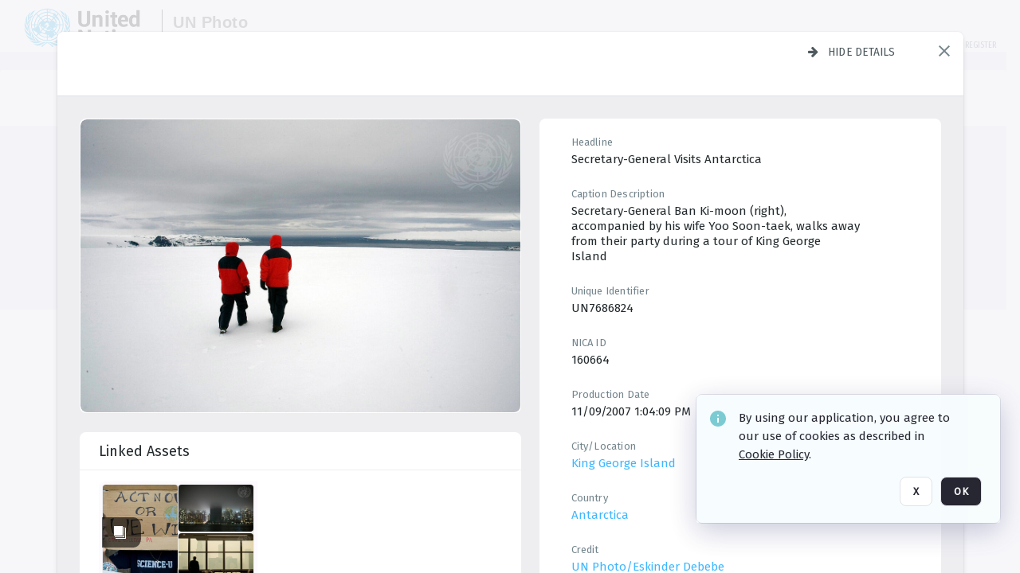

--- FILE ---
content_type: image/svg+xml
request_url: https://dam.media.un.org/Assets/V2/ChFVTjdTNTAwMDAwMDAwMDAwMxIGVFJNaXNjGiJcVFJNaXNjXDY3XGQzXDQ2XDFmXGI3XFEwTDc0Q0suc3ZnIgQIARAPYgdRMEw3NENL~/LcwQEfY8xD3L8hB3/LcwQEfY8xD3L8hB3/Q0L74CK.svg
body_size: -1438
content:
<svg width="20" height="20" viewBox="0 0 20 20" fill="none" xmlns="http://www.w3.org/2000/svg">
<path d="M10 3.75C5.83333 3.75 2.275 6.34167 0.833332 10C2.275 13.6583 5.83333 16.25 10 16.25C14.1667 16.25 17.725 13.6583 19.1667 10C17.725 6.34167 14.1708 3.75 10 3.75ZM10 14.1667C7.7 14.1667 5.83333 12.3 5.83333 10C5.83333 7.7 7.7 5.83333 10 5.83333C12.3 5.83333 14.1667 7.7 14.1667 10C14.1667 12.3 12.3 14.1667 10 14.1667ZM10 7.5C8.62083 7.5 7.5 8.62083 7.5 10C7.5 11.3792 8.62083 12.5 10 12.5C11.3792 12.5 12.5 11.3792 12.5 10C12.5 8.62083 11.3792 7.5 10 7.5Z" fill="#4F5A5F"/>
</svg>
